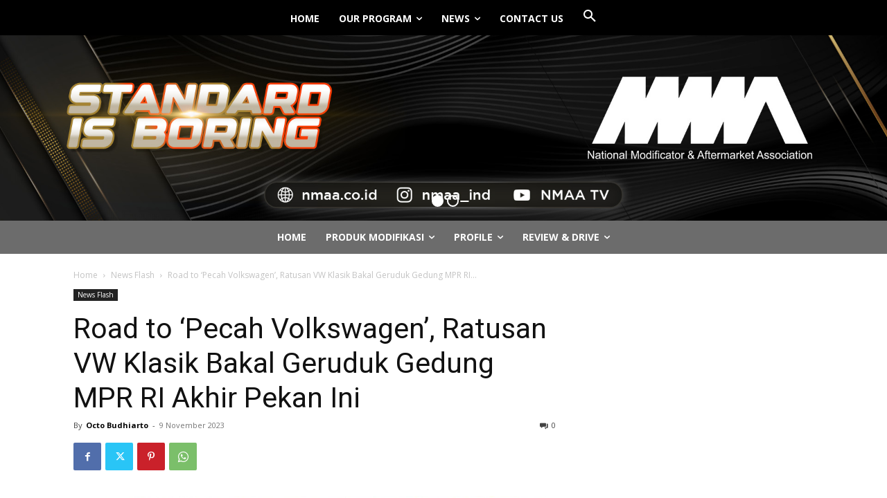

--- FILE ---
content_type: text/html; charset=utf-8
request_url: https://www.google.com/recaptcha/api2/aframe
body_size: 250
content:
<!DOCTYPE HTML><html><head><meta http-equiv="content-type" content="text/html; charset=UTF-8"></head><body><script nonce="OSArz6ZWzPu5oLTGvq80sQ">/** Anti-fraud and anti-abuse applications only. See google.com/recaptcha */ try{var clients={'sodar':'https://pagead2.googlesyndication.com/pagead/sodar?'};window.addEventListener("message",function(a){try{if(a.source===window.parent){var b=JSON.parse(a.data);var c=clients[b['id']];if(c){var d=document.createElement('img');d.src=c+b['params']+'&rc='+(localStorage.getItem("rc::a")?sessionStorage.getItem("rc::b"):"");window.document.body.appendChild(d);sessionStorage.setItem("rc::e",parseInt(sessionStorage.getItem("rc::e")||0)+1);localStorage.setItem("rc::h",'1768984498900');}}}catch(b){}});window.parent.postMessage("_grecaptcha_ready", "*");}catch(b){}</script></body></html>